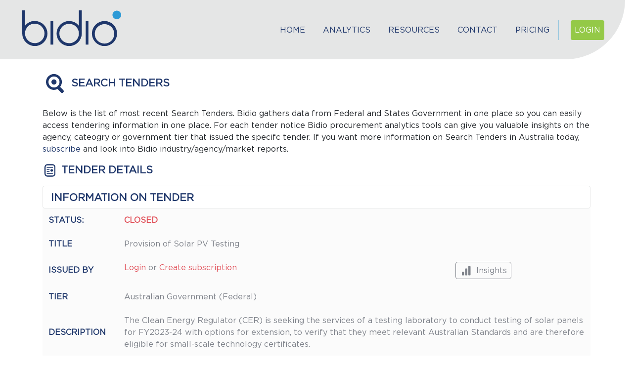

--- FILE ---
content_type: text/html; charset=UTF-8
request_url: https://bidio.ai/tenders/125104
body_size: 6528
content:

<!DOCTYPE html>
<html lang="en">
<head>
    <meta charset="utf-8">
    <meta name="viewport" content="width=device-width, initial-scale=1">

    <link rel="canonical" href="https://bidio.ai" />

    <!-- CSRF Token -->
    <meta name="csrf-token" content="EhmqpAB2XM6N3oixxW6yImilNCHTFmIic1TGkrfc">

    <!-- Scripts -->
    <script src="/js/app.js?id=a43fd1e1b862bf6e05ce4577b72791df" defer></script>

    <!-- <link rel="icon" type="image/png" sizes="32x32" href="https://bidio.ai/images/favicon.png"> -->
    <!-- <link rel="shortcut icon" href="asset('favicon.png')"> -->

    <!-- Fonts -->
    <link rel="dns-prefetch" href="//fonts.gstatic.com">
    <!-- <link href="https://fonts.googleapis.com/css?family=Nunito" rel="stylesheet" type="text/css"> -->
    <!-- Styles -->
    <link href="/css/app.css?id=f02d2dc16e7a50c20ebab8f4b7819392" rel="stylesheet" defer>
    <!-- <link href="https://bidio.ai/css/app.css" rel="stylesheet"> -->
    <!-- <link href="https://bidio.ai/css/custom.css" rel="stylesheet">  -->
    <!-- <link href="https://bidio.ai/css/bootstrap.css" rel="stylesheet"> -->
 
    <!-- chart js beta -->
    <!-- <script src="https://cdnjs.cloudflare.com/ajax/libs/Chart.js/3.0.0-alpha.2/chart.esm.js" integrity="sha512-vcnptV3qd3UUJ0laGIreU3BMkesqXYS56IPo7eeQ2ChcZ5qy2rUZFRO0DlssWfkpu2MWyKeDfgkRjCbRszToLQ==" crossorigin="anonymous"></script>
    <script src="https://cdnjs.cloudflare.com/ajax/libs/Chart.js/3.0.0-alpha.2/chart.js" integrity="sha512-g96D/2ouKV8eNRYI9RJ5k8AiULAvnm9vWkEqJPTPrDLduPyT2MLU2OjD+gvIhkT2b0QwabuNaUIZ5s0HPy3leg==" crossorigin="anonymous"></script>
    <script src="https://cdnjs.cloudflare.com/ajax/libs/Chart.js/3.0.0-alpha.2/chart.min.js" integrity="sha512-1crd9mp+UurEwsGEoQOemNumbRc2Ga+vMOj3eN5DjSe4NwjD05O2QfCR5eXQoHBQSLBIrwexE/7Sn5u7zH4cSA==" crossorigin="anonymous"></script>
     -->
    <title>     Search tenders: search open tenders and see the most recent invitation for tender from all australian governments.
</title>
    <meta name="description" content="    Search open tenders in all Australia, invitation for tender from your local government or in your industry category. Register to see also closed tenders and awarded contracts and access analytical insights on the different government agencies.
" vmid="description">
    <meta name="keywords" content="    open tenders, open tenders australia, invitation for tender, invitation for tender australia
">
    
    
        <script defer>
    (function(h,o,t,j,a,r){
        h.hj=h.hj||function(){(h.hj.q=h.hj.q||[]).push(arguments)};
        h._hjSettings={hjid:2523866,hjsv:6};
        a=o.getElementsByTagName('head')[0];
        r=o.createElement('script');r.async=1;
        r.src=t+h._hjSettings.hjid+j+h._hjSettings.hjsv;
        a.appendChild(r);
    })(window,document,'https://static.hotjar.com/c/hotjar-','.js?sv=');
    </script>
        <!-- Global site tag (gtag.js) - Google Analytics -->
        <script async src="https://www.googletagmanager.com/gtag/js?id=UA-178129365-1"></script>
        <script>
        window.dataLayer = window.dataLayer || [];
        function gtag(){dataLayer.push(arguments);}
        gtag('js', new Date());

        gtag('config', 'UA-178129365-1');
        </script>

        <!-- Facebook Pixel Code -->
        <script defer>
        !function(f,b,e,v,n,t,s)
        {if(f.fbq)return;n=f.fbq=function(){n.callMethod?
        n.callMethod.apply(n,arguments):n.queue.push(arguments)};
        if(!f._fbq)f._fbq=n;n.push=n;n.loaded=!0;n.version='2.0';
        n.queue=[];t=b.createElement(e);t.async=!0;
        t.src=v;s=b.getElementsByTagName(e)[0];
        s.parentNode.insertBefore(t,s)}(window,document,'script',
        'https://connect.facebook.net/en_US/fbevents.js');
        fbq('init', '148088187392817'); 
        fbq('track', 'PageView');
        </script>
        
        <!-- End Facebook Pixel Code -->
        <!-- Google Tag Manager -->
        <script defer>(function(w,d,s,l,i){w[l]=w[l]||[];w[l].push({'gtm.start':
            new Date().getTime(),event:'gtm.js'});var f=d.getElementsByTagName(s)[0],
            j=d.createElement(s),dl=l!='dataLayer'?'&l='+l:'';j.async=true;j.src=
            'https://www.googletagmanager.com/gtm.js?id='+i+dl;f.parentNode.insertBefore(j,f);
            })(window,document,'script','dataLayer','GTM-WG2T964');</script>
        <!-- End Google Tag Manager -->
        <meta name="facebook-domain-verification" content="341xrqfhk4p14qwc3rao5bo8wl9h5h" />
        
                <!-- google captcha -->
        <script defer src="https://www.google.com/recaptcha/api.js"></script>

        
</head> 

<body class="h-100">
        <!-- Google Tag Manager (noscript) -->
    <noscript><iframe src="https://www.googletagmanager.com/ns.html?id=GTM-WG2T964"
    height="0" width="0" style="display:none;visibility:hidden"></iframe></noscript>
    <!-- End Google Tag Manager (noscript) -->
    
    <div id=app class="h-100">
            
                <nav class="navbar navbar-expand-lg navbar-light w-100 main-navigation-custom pt-3">
        <a class="navbar-brand container w-25 ml-0" href="https://bidio.ai" >
            <svg-icon iconpath="bidio" variant="primary" class="img-fluid custom_main_logo"></svg-icon>
        </a>
        <button class="navbar-toggler mr-3" type="button" data-toggle="collapse" data-target="#navbarSupportedContent" aria-controls="navbarSupportedContent" aria-expanded="false" aria-label="Toggle navigation">
            <span class="navbar-toggler-icon"></span>
        </button>

        <div class="collapse navbar-collapse mt-2 mx-2 mr-lg-4" id="navbarSupportedContent">
            <!-- Right Side Of Navbar -->
                <!-- Top Bar if user not logged in -->
                <main-topbar dusk='maintopbar' user="0"></main-topbar>
        </div>
    </nav>

                
                   <div class="main-banner mr-md-3 mr-sm-0 mb-2">
    </div>
    <div class="container px-0">
        <tender-editor dusk="tendereditor" :i_actions="[&quot;&quot;]" :i_categories="[{&quot;id&quot;:11,&quot;category_name&quot;:&quot;Advertising, Graphic Design, Photographic and Art Services&quot;,&quot;site&quot;:null,&quot;created_at&quot;:&quot;2020-07-20T01:04:03.000000Z&quot;,&quot;updated_at&quot;:&quot;2023-07-19T14:06:36.000000Z&quot;,&quot;is_enabled&quot;:1,&quot;icon&quot;:&quot;{\&quot;icon_name\&quot;:\&quot;palette\&quot;,\&quot;icon_element\&quot;:\&quot;mdicon\&quot;}&quot;,&quot;favorited&quot;:false},{&quot;id&quot;:65,&quot;category_name&quot;:&quot;Aircraft &amp; Aviation Services&quot;,&quot;site&quot;:null,&quot;created_at&quot;:&quot;2020-07-23T04:56:09.000000Z&quot;,&quot;updated_at&quot;:&quot;2023-07-19T14:06:36.000000Z&quot;,&quot;is_enabled&quot;:1,&quot;icon&quot;:&quot;{\&quot;icon_name\&quot;:\&quot;airplane-takeoff\&quot;,\&quot;icon_element\&quot;:\&quot;mdicon\&quot;}&quot;,&quot;favorited&quot;:false},{&quot;id&quot;:72,&quot;category_name&quot;:&quot;Apparel, Luggage &amp; Personal Products&quot;,&quot;site&quot;:null,&quot;created_at&quot;:&quot;2020-10-29T01:57:54.000000Z&quot;,&quot;updated_at&quot;:&quot;2023-07-19T14:06:36.000000Z&quot;,&quot;is_enabled&quot;:1,&quot;icon&quot;:&quot;{\&quot;icon_name\&quot;:\&quot;bag-checked\&quot;,\&quot;icon_element\&quot;:\&quot;mdicon\&quot;}&quot;,&quot;favorited&quot;:false},{&quot;id&quot;:14,&quot;category_name&quot;:&quot;Architecture, Urban Design and Planning Services&quot;,&quot;site&quot;:null,&quot;created_at&quot;:&quot;2020-07-20T06:23:56.000000Z&quot;,&quot;updated_at&quot;:&quot;2023-07-19T14:06:36.000000Z&quot;,&quot;is_enabled&quot;:1,&quot;icon&quot;:&quot;{\&quot;icon_name\&quot;:\&quot;office-building-outline\&quot;,\&quot;icon_element\&quot;:\&quot;mdicon\&quot;}&quot;,&quot;favorited&quot;:false},{&quot;id&quot;:15,&quot;category_name&quot;:&quot;Audio, Visual, Photographic Equipment and Supplies&quot;,&quot;site&quot;:null,&quot;created_at&quot;:&quot;2020-07-20T06:24:11.000000Z&quot;,&quot;updated_at&quot;:&quot;2023-07-19T14:06:36.000000Z&quot;,&quot;is_enabled&quot;:1,&quot;icon&quot;:&quot;{\&quot;icon_name\&quot;:\&quot;camera\&quot;,\&quot;icon_element\&quot;:\&quot;mdicon\&quot;}&quot;,&quot;favorited&quot;:false},{&quot;id&quot;:18,&quot;category_name&quot;:&quot;Building Products and Materials&quot;,&quot;site&quot;:null,&quot;created_at&quot;:&quot;2020-07-20T06:24:58.000000Z&quot;,&quot;updated_at&quot;:&quot;2023-07-19T14:06:36.000000Z&quot;,&quot;is_enabled&quot;:1,&quot;icon&quot;:&quot;{\&quot;icon_name\&quot;:\&quot;office-building-cog-outline\&quot;,\&quot;icon_element\&quot;:\&quot;mdicon\&quot;}&quot;,&quot;favorited&quot;:false},{&quot;id&quot;:17,&quot;category_name&quot;:&quot;Building, Facility Constructions and Maintenance Services&quot;,&quot;site&quot;:null,&quot;created_at&quot;:&quot;2020-07-20T06:24:46.000000Z&quot;,&quot;updated_at&quot;:&quot;2023-07-19T14:06:36.000000Z&quot;,&quot;is_enabled&quot;:1,&quot;icon&quot;:&quot;{\&quot;icon_name\&quot;:\&quot;account-hard-hat\&quot;,\&quot;icon_element\&quot;:\&quot;mdicon\&quot;}&quot;,&quot;favorited&quot;:false},{&quot;id&quot;:20,&quot;category_name&quot;:&quot;Business Administration Services&quot;,&quot;site&quot;:null,&quot;created_at&quot;:&quot;2020-07-20T06:25:20.000000Z&quot;,&quot;updated_at&quot;:&quot;2023-07-19T14:06:36.000000Z&quot;,&quot;is_enabled&quot;:1,&quot;icon&quot;:&quot;{\&quot;icon_name\&quot;:\&quot;handshake-outline\&quot;,\&quot;icon_element\&quot;:\&quot;mdicon\&quot;}&quot;,&quot;favorited&quot;:false},{&quot;id&quot;:66,&quot;category_name&quot;:&quot;Chemical, Biochemical and Gas Materials&quot;,&quot;site&quot;:null,&quot;created_at&quot;:&quot;2020-07-26T10:22:43.000000Z&quot;,&quot;updated_at&quot;:&quot;2023-07-19T14:06:36.000000Z&quot;,&quot;is_enabled&quot;:1,&quot;icon&quot;:&quot;{\&quot;icon_name\&quot;:\&quot;chemical-weapon\&quot;,\&quot;icon_element\&quot;:\&quot;mdicon\&quot;}&quot;,&quot;favorited&quot;:false},{&quot;id&quot;:21,&quot;category_name&quot;:&quot;Civil Construction Services&quot;,&quot;site&quot;:null,&quot;created_at&quot;:&quot;2020-07-20T06:25:34.000000Z&quot;,&quot;updated_at&quot;:&quot;2023-07-19T14:06:36.000000Z&quot;,&quot;is_enabled&quot;:1,&quot;icon&quot;:&quot;{\&quot;icon_name\&quot;:\&quot;bridge\&quot;,\&quot;icon_element\&quot;:\&quot;mdicon\&quot;}&quot;,&quot;favorited&quot;:false},{&quot;id&quot;:2,&quot;category_name&quot;:&quot;Cleaning, Janitorial, Equipment and Supplies&quot;,&quot;site&quot;:null,&quot;created_at&quot;:&quot;2020-04-29T03:56:23.000000Z&quot;,&quot;updated_at&quot;:&quot;2023-07-19T14:06:36.000000Z&quot;,&quot;is_enabled&quot;:1,&quot;icon&quot;:&quot;{\&quot;icon_name\&quot;:\&quot;vacuum\&quot;,\&quot;icon_element\&quot;:\&quot;mdicon\&quot;}&quot;,&quot;favorited&quot;:false},{&quot;id&quot;:64,&quot;category_name&quot;:&quot;Commercial, Military, Private Vehicles &amp; Accessories&quot;,&quot;site&quot;:null,&quot;created_at&quot;:&quot;2020-07-23T04:55:50.000000Z&quot;,&quot;updated_at&quot;:&quot;2023-07-19T14:06:36.000000Z&quot;,&quot;is_enabled&quot;:1,&quot;icon&quot;:&quot;{\&quot;icon_name\&quot;:\&quot;car-estate\&quot;,\&quot;icon_element\&quot;:\&quot;mdicon\&quot;}&quot;,&quot;favorited&quot;:false},{&quot;id&quot;:1,&quot;category_name&quot;:&quot;Community and Social Services&quot;,&quot;site&quot;:null,&quot;created_at&quot;:&quot;2020-04-24T05:28:14.000000Z&quot;,&quot;updated_at&quot;:&quot;2023-07-19T14:06:36.000000Z&quot;,&quot;is_enabled&quot;:1,&quot;icon&quot;:&quot;{\&quot;icon_name\&quot;:\&quot;account-group\&quot;,\&quot;icon_element\&quot;:\&quot;mdicon\&quot;}&quot;,&quot;favorited&quot;:false},{&quot;id&quot;:8,&quot;category_name&quot;:&quot;Computer Services - Hardware&quot;,&quot;site&quot;:null,&quot;created_at&quot;:&quot;2020-07-20T00:29:21.000000Z&quot;,&quot;updated_at&quot;:&quot;2023-07-19T14:06:36.000000Z&quot;,&quot;is_enabled&quot;:1,&quot;icon&quot;:&quot;{\&quot;icon_name\&quot;:\&quot;laptop\&quot;,\&quot;icon_element\&quot;:\&quot;mdicon\&quot;}&quot;,&quot;favorited&quot;:false},{&quot;id&quot;:22,&quot;category_name&quot;:&quot;Defence, Law Enforcement Services and Equipment&quot;,&quot;site&quot;:null,&quot;created_at&quot;:&quot;2020-07-20T06:26:14.000000Z&quot;,&quot;updated_at&quot;:&quot;2023-07-19T14:06:36.000000Z&quot;,&quot;is_enabled&quot;:1,&quot;icon&quot;:&quot;{\&quot;icon_name\&quot;:\&quot;police-badge-outline\&quot;,\&quot;icon_element\&quot;:\&quot;mdicon\&quot;}&quot;,&quot;favorited&quot;:false},{&quot;id&quot;:23,&quot;category_name&quot;:&quot;Domestic and Consumer Electronic Products&quot;,&quot;site&quot;:null,&quot;created_at&quot;:&quot;2020-07-20T06:26:29.000000Z&quot;,&quot;updated_at&quot;:&quot;2023-07-19T14:06:36.000000Z&quot;,&quot;is_enabled&quot;:1,&quot;icon&quot;:&quot;{\&quot;icon_name\&quot;:\&quot;tablet-cellphone\&quot;,\&quot;icon_element\&quot;:\&quot;mdicon\&quot;}&quot;,&quot;favorited&quot;:false},{&quot;id&quot;:70,&quot;category_name&quot;:&quot;Drugs and Pharmaceutical Products&quot;,&quot;site&quot;:null,&quot;created_at&quot;:&quot;2020-10-23T00:08:18.000000Z&quot;,&quot;updated_at&quot;:&quot;2023-07-19T14:06:36.000000Z&quot;,&quot;is_enabled&quot;:1,&quot;icon&quot;:&quot;{\&quot;icon_name\&quot;:\&quot;pill\&quot;,\&quot;icon_element\&quot;:\&quot;mdicon\&quot;}&quot;,&quot;favorited&quot;:false},{&quot;id&quot;:24,&quot;category_name&quot;:&quot;Education and Training&quot;,&quot;site&quot;:null,&quot;created_at&quot;:&quot;2020-07-20T06:26:59.000000Z&quot;,&quot;updated_at&quot;:&quot;2023-07-19T14:06:36.000000Z&quot;,&quot;is_enabled&quot;:1,&quot;icon&quot;:&quot;{\&quot;icon_name\&quot;:\&quot;human-male-board\&quot;,\&quot;icon_element\&quot;:\&quot;mdicon\&quot;}&quot;,&quot;favorited&quot;:false},{&quot;id&quot;:25,&quot;category_name&quot;:&quot;Electrical Systems, Lightening, Equipment and Services&quot;,&quot;site&quot;:null,&quot;created_at&quot;:&quot;2020-07-20T06:27:18.000000Z&quot;,&quot;updated_at&quot;:&quot;2023-07-19T14:06:36.000000Z&quot;,&quot;is_enabled&quot;:1,&quot;icon&quot;:&quot;{\&quot;icon_name\&quot;:\&quot;home-lightning-bolt\&quot;,\&quot;icon_element\&quot;:\&quot;mdicon\&quot;}&quot;,&quot;favorited&quot;:false},{&quot;id&quot;:26,&quot;category_name&quot;:&quot;Electronic Components and Supplies&quot;,&quot;site&quot;:null,&quot;created_at&quot;:&quot;2020-07-20T06:27:56.000000Z&quot;,&quot;updated_at&quot;:&quot;2023-07-19T14:06:36.000000Z&quot;,&quot;is_enabled&quot;:1,&quot;icon&quot;:&quot;{\&quot;icon_name\&quot;:\&quot;chip\&quot;,\&quot;icon_element\&quot;:\&quot;mdicon\&quot;}&quot;,&quot;favorited&quot;:false},{&quot;id&quot;:27,&quot;category_name&quot;:&quot;Engineering, Research and Technical Based Services&quot;,&quot;site&quot;:null,&quot;created_at&quot;:&quot;2020-07-20T06:28:12.000000Z&quot;,&quot;updated_at&quot;:&quot;2023-07-19T14:06:36.000000Z&quot;,&quot;is_enabled&quot;:1,&quot;icon&quot;:&quot;{\&quot;icon_name\&quot;:\&quot;atom-variant\&quot;,\&quot;icon_element\&quot;:\&quot;mdicon\&quot;}&quot;,&quot;favorited&quot;:false},{&quot;id&quot;:28,&quot;category_name&quot;:&quot;Environmental and Heritage Services&quot;,&quot;site&quot;:null,&quot;created_at&quot;:&quot;2020-07-20T06:28:26.000000Z&quot;,&quot;updated_at&quot;:&quot;2023-07-19T14:06:36.000000Z&quot;,&quot;is_enabled&quot;:1,&quot;icon&quot;:&quot;{\&quot;icon_name\&quot;:\&quot;nature-people\&quot;,\&quot;icon_element\&quot;:\&quot;mdicon\&quot;}&quot;,&quot;favorited&quot;:false},{&quot;id&quot;:59,&quot;category_name&quot;:&quot;Farming, Animal Services and Equipment&quot;,&quot;site&quot;:null,&quot;created_at&quot;:&quot;2020-07-21T01:47:05.000000Z&quot;,&quot;updated_at&quot;:&quot;2023-07-19T14:06:36.000000Z&quot;,&quot;is_enabled&quot;:1,&quot;icon&quot;:&quot;{\&quot;icon_name\&quot;:\&quot;tractor\&quot;,\&quot;icon_element\&quot;:\&quot;mdicon\&quot;}&quot;,&quot;favorited&quot;:false},{&quot;id&quot;:29,&quot;category_name&quot;:&quot;Financial and Insurance Services&quot;,&quot;site&quot;:null,&quot;created_at&quot;:&quot;2020-07-20T06:28:53.000000Z&quot;,&quot;updated_at&quot;:&quot;2023-07-19T14:06:36.000000Z&quot;,&quot;is_enabled&quot;:1,&quot;icon&quot;:&quot;{\&quot;icon_name\&quot;:\&quot;briefcase-account\&quot;,\&quot;icon_element\&quot;:\&quot;mdicon\&quot;}&quot;,&quot;favorited&quot;:false},{&quot;id&quot;:30,&quot;category_name&quot;:&quot;Fire and Safety&quot;,&quot;site&quot;:null,&quot;created_at&quot;:&quot;2020-07-20T06:29:05.000000Z&quot;,&quot;updated_at&quot;:&quot;2023-07-19T14:06:36.000000Z&quot;,&quot;is_enabled&quot;:1,&quot;icon&quot;:&quot;{\&quot;icon_name\&quot;:\&quot;fire-truck\&quot;,\&quot;icon_element\&quot;:\&quot;mdicon\&quot;}&quot;,&quot;favorited&quot;:false},{&quot;id&quot;:31,&quot;category_name&quot;:&quot;Fishing and Aquaculture&quot;,&quot;site&quot;:null,&quot;created_at&quot;:&quot;2020-07-20T06:29:21.000000Z&quot;,&quot;updated_at&quot;:&quot;2023-07-19T14:06:36.000000Z&quot;,&quot;is_enabled&quot;:1,&quot;icon&quot;:&quot;{\&quot;icon_name\&quot;:\&quot;fish\&quot;,\&quot;icon_element\&quot;:\&quot;mdicon\&quot;}&quot;,&quot;favorited&quot;:false},{&quot;id&quot;:32,&quot;category_name&quot;:&quot;Food &amp; Beverage Products&quot;,&quot;site&quot;:null,&quot;created_at&quot;:&quot;2020-07-20T06:29:35.000000Z&quot;,&quot;updated_at&quot;:&quot;2023-07-19T14:06:36.000000Z&quot;,&quot;is_enabled&quot;:1,&quot;icon&quot;:&quot;{\&quot;icon_name\&quot;:\&quot;food\&quot;,\&quot;icon_element\&quot;:\&quot;mdicon\&quot;}&quot;,&quot;favorited&quot;:false},{&quot;id&quot;:33,&quot;category_name&quot;:&quot;Forestry&quot;,&quot;site&quot;:null,&quot;created_at&quot;:&quot;2020-07-20T06:29:47.000000Z&quot;,&quot;updated_at&quot;:&quot;2023-07-19T14:06:36.000000Z&quot;,&quot;is_enabled&quot;:1,&quot;icon&quot;:&quot;{\&quot;icon_name\&quot;:\&quot;forest\&quot;,\&quot;icon_element\&quot;:\&quot;mdicon\&quot;}&quot;,&quot;favorited&quot;:false},{&quot;id&quot;:74,&quot;category_name&quot;:&quot;Fuel, Fuel Additives &amp; Lubricants&quot;,&quot;site&quot;:null,&quot;created_at&quot;:&quot;2020-11-02T11:42:08.000000Z&quot;,&quot;updated_at&quot;:&quot;2023-07-19T14:06:37.000000Z&quot;,&quot;is_enabled&quot;:1,&quot;icon&quot;:&quot;{\&quot;icon_name\&quot;:\&quot;fuel\&quot;,\&quot;icon_element\&quot;:\&quot;mdicon\&quot;}&quot;,&quot;favorited&quot;:false},{&quot;id&quot;:34,&quot;category_name&quot;:&quot;Furniture and Furnishings&quot;,&quot;site&quot;:null,&quot;created_at&quot;:&quot;2020-07-20T06:29:59.000000Z&quot;,&quot;updated_at&quot;:&quot;2023-07-19T14:06:37.000000Z&quot;,&quot;is_enabled&quot;:1,&quot;icon&quot;:&quot;{\&quot;icon_name\&quot;:\&quot;table-furniture\&quot;,\&quot;icon_element\&quot;:\&quot;mdicon\&quot;}&quot;,&quot;favorited&quot;:false},{&quot;id&quot;:35,&quot;category_name&quot;:&quot;Healthcare Services&quot;,&quot;site&quot;:null,&quot;created_at&quot;:&quot;2020-07-20T06:30:10.000000Z&quot;,&quot;updated_at&quot;:&quot;2023-07-19T14:06:37.000000Z&quot;,&quot;is_enabled&quot;:1,&quot;icon&quot;:&quot;{\&quot;icon_name\&quot;:\&quot;doctor\&quot;,\&quot;icon_element\&quot;:\&quot;mdicon\&quot;}&quot;,&quot;favorited&quot;:false},{&quot;id&quot;:36,&quot;category_name&quot;:&quot;Horticulture and Arboriculture&quot;,&quot;site&quot;:null,&quot;created_at&quot;:&quot;2020-07-20T06:30:25.000000Z&quot;,&quot;updated_at&quot;:&quot;2023-07-19T14:06:37.000000Z&quot;,&quot;is_enabled&quot;:1,&quot;icon&quot;:&quot;{\&quot;icon_name\&quot;:\&quot;leaf\&quot;,\&quot;icon_element\&quot;:\&quot;mdicon\&quot;}&quot;,&quot;favorited&quot;:false},{&quot;id&quot;:37,&quot;category_name&quot;:&quot;Hospitality, Travel and Tourism&quot;,&quot;site&quot;:null,&quot;created_at&quot;:&quot;2020-07-20T06:30:40.000000Z&quot;,&quot;updated_at&quot;:&quot;2023-07-19T14:06:37.000000Z&quot;,&quot;is_enabled&quot;:1,&quot;icon&quot;:&quot;{\&quot;icon_name\&quot;:\&quot;silverware\&quot;,\&quot;icon_element\&quot;:\&quot;mdicon\&quot;}&quot;,&quot;favorited&quot;:false},{&quot;id&quot;:38,&quot;category_name&quot;:&quot;Human Resource Services &amp; Recruitment&quot;,&quot;site&quot;:null,&quot;created_at&quot;:&quot;2020-07-20T06:30:58.000000Z&quot;,&quot;updated_at&quot;:&quot;2023-07-19T14:06:37.000000Z&quot;,&quot;is_enabled&quot;:1,&quot;icon&quot;:&quot;{\&quot;icon_name\&quot;:\&quot;human-capacity-increase\&quot;,\&quot;icon_element\&quot;:\&quot;mdicon\&quot;}&quot;,&quot;favorited&quot;:false},{&quot;id&quot;:68,&quot;category_name&quot;:&quot;Industrial Automation and Process Control&quot;,&quot;site&quot;:null,&quot;created_at&quot;:&quot;2020-10-23T00:07:48.000000Z&quot;,&quot;updated_at&quot;:&quot;2023-07-19T14:06:37.000000Z&quot;,&quot;is_enabled&quot;:1,&quot;icon&quot;:&quot;{\&quot;icon_name\&quot;:\&quot;robot-industrial\&quot;,\&quot;icon_element\&quot;:\&quot;mdicon\&quot;}&quot;,&quot;favorited&quot;:false},{&quot;id&quot;:69,&quot;category_name&quot;:&quot;Industrial Production and Manufacturing Services&quot;,&quot;site&quot;:null,&quot;created_at&quot;:&quot;2020-10-23T00:08:04.000000Z&quot;,&quot;updated_at&quot;:&quot;2023-07-19T14:06:37.000000Z&quot;,&quot;is_enabled&quot;:1,&quot;icon&quot;:&quot;{\&quot;icon_name\&quot;:\&quot;factory\&quot;,\&quot;icon_element\&quot;:\&quot;mdicon\&quot;}&quot;,&quot;favorited&quot;:false},{&quot;id&quot;:39,&quot;category_name&quot;:&quot;Information &amp; Communication Technology&quot;,&quot;site&quot;:null,&quot;created_at&quot;:&quot;2020-07-20T06:31:10.000000Z&quot;,&quot;updated_at&quot;:&quot;2023-07-19T14:06:37.000000Z&quot;,&quot;is_enabled&quot;:1,&quot;icon&quot;:&quot;{\&quot;icon_name\&quot;:\&quot;cellphone-message\&quot;,\&quot;icon_element\&quot;:\&quot;mdicon\&quot;}&quot;,&quot;favorited&quot;:false},{&quot;id&quot;:71,&quot;category_name&quot;:&quot;Laboratory, Measuring, Observing &amp; Testing Equipment&quot;,&quot;site&quot;:null,&quot;created_at&quot;:&quot;2020-10-29T01:56:53.000000Z&quot;,&quot;updated_at&quot;:&quot;2023-07-19T14:06:37.000000Z&quot;,&quot;is_enabled&quot;:1,&quot;icon&quot;:&quot;{\&quot;icon_name\&quot;:\&quot;beaker\&quot;,\&quot;icon_element\&quot;:\&quot;mdicon\&quot;}&quot;,&quot;favorited&quot;:false},{&quot;id&quot;:40,&quot;category_name&quot;:&quot;Legal Services&quot;,&quot;site&quot;:null,&quot;created_at&quot;:&quot;2020-07-20T06:31:23.000000Z&quot;,&quot;updated_at&quot;:&quot;2023-07-19T14:06:37.000000Z&quot;,&quot;is_enabled&quot;:1,&quot;icon&quot;:&quot;{\&quot;icon_name\&quot;:\&quot;scale-balance\&quot;,\&quot;icon_element\&quot;:\&quot;mdicon\&quot;}&quot;,&quot;favorited&quot;:false},{&quot;id&quot;:41,&quot;category_name&quot;:&quot;Management Advisory Services&quot;,&quot;site&quot;:null,&quot;created_at&quot;:&quot;2020-07-20T06:31:48.000000Z&quot;,&quot;updated_at&quot;:&quot;2023-07-19T14:06:37.000000Z&quot;,&quot;is_enabled&quot;:1,&quot;icon&quot;:&quot;{\&quot;icon_name\&quot;:\&quot;account-cash\&quot;,\&quot;icon_element\&quot;:\&quot;mdicon\&quot;}&quot;,&quot;favorited&quot;:false},{&quot;id&quot;:63,&quot;category_name&quot;:&quot;Marine Transport, Products &amp; Services&quot;,&quot;site&quot;:null,&quot;created_at&quot;:&quot;2020-07-23T04:55:12.000000Z&quot;,&quot;updated_at&quot;:&quot;2023-07-19T14:06:37.000000Z&quot;,&quot;is_enabled&quot;:1,&quot;icon&quot;:&quot;{\&quot;icon_name\&quot;:\&quot;ferry\&quot;,\&quot;icon_element\&quot;:\&quot;mdicon\&quot;}&quot;,&quot;favorited&quot;:false},{&quot;id&quot;:42,&quot;category_name&quot;:&quot;Marketing and Communication&quot;,&quot;site&quot;:null,&quot;created_at&quot;:&quot;2020-07-20T06:32:09.000000Z&quot;,&quot;updated_at&quot;:&quot;2023-07-19T14:06:37.000000Z&quot;,&quot;is_enabled&quot;:1,&quot;icon&quot;:&quot;{\&quot;icon_name\&quot;:\&quot;facebook-messenger\&quot;,\&quot;icon_element\&quot;:\&quot;mdicon\&quot;}&quot;,&quot;favorited&quot;:false},{&quot;id&quot;:67,&quot;category_name&quot;:&quot;Material Handling and Lifting Equipment&quot;,&quot;site&quot;:null,&quot;created_at&quot;:&quot;2020-10-23T00:07:20.000000Z&quot;,&quot;updated_at&quot;:&quot;2023-07-19T14:06:37.000000Z&quot;,&quot;is_enabled&quot;:1,&quot;icon&quot;:&quot;{\&quot;icon_name\&quot;:\&quot;forklift\&quot;,\&quot;icon_element\&quot;:\&quot;mdicon\&quot;}&quot;,&quot;favorited&quot;:false},{&quot;id&quot;:62,&quot;category_name&quot;:&quot;Mechanical Plant, Equipment and Services&quot;,&quot;site&quot;:null,&quot;created_at&quot;:&quot;2020-07-23T04:51:25.000000Z&quot;,&quot;updated_at&quot;:&quot;2023-07-19T14:06:37.000000Z&quot;,&quot;is_enabled&quot;:1,&quot;icon&quot;:&quot;{\&quot;icon_name\&quot;:\&quot;silo\&quot;,\&quot;icon_element\&quot;:\&quot;mdicon\&quot;}&quot;,&quot;favorited&quot;:false},{&quot;id&quot;:43,&quot;category_name&quot;:&quot;Medical Equipment, Accessories and Supplies&quot;,&quot;site&quot;:null,&quot;created_at&quot;:&quot;2020-07-20T06:33:39.000000Z&quot;,&quot;updated_at&quot;:&quot;2023-07-19T14:06:37.000000Z&quot;,&quot;is_enabled&quot;:1,&quot;icon&quot;:&quot;{\&quot;icon_name\&quot;:\&quot;medication\&quot;,\&quot;icon_element\&quot;:\&quot;mdicon\&quot;}&quot;,&quot;favorited&quot;:false},{&quot;id&quot;:61,&quot;category_name&quot;:&quot;Mining, Quarry, Oil and Gases&quot;,&quot;site&quot;:null,&quot;created_at&quot;:&quot;2020-07-23T04:33:39.000000Z&quot;,&quot;updated_at&quot;:&quot;2023-07-19T14:06:37.000000Z&quot;,&quot;is_enabled&quot;:1,&quot;icon&quot;:&quot;{\&quot;icon_name\&quot;:\&quot;barrel\&quot;,\&quot;icon_element\&quot;:\&quot;mdicon\&quot;}&quot;,&quot;favorited&quot;:false},{&quot;id&quot;:44,&quot;category_name&quot;:&quot;Music Games, Toys, Arts and Crafts&quot;,&quot;site&quot;:null,&quot;created_at&quot;:&quot;2020-07-20T06:34:53.000000Z&quot;,&quot;updated_at&quot;:&quot;2023-07-19T14:06:37.000000Z&quot;,&quot;is_enabled&quot;:1,&quot;icon&quot;:&quot;{\&quot;icon_name\&quot;:\&quot;multimedia\&quot;,\&quot;icon_element\&quot;:\&quot;mdicon\&quot;}&quot;,&quot;favorited&quot;:false},{&quot;id&quot;:45,&quot;category_name&quot;:&quot;Office Equipment and Supplies&quot;,&quot;site&quot;:null,&quot;created_at&quot;:&quot;2020-07-20T06:35:11.000000Z&quot;,&quot;updated_at&quot;:&quot;2023-07-19T14:06:37.000000Z&quot;,&quot;is_enabled&quot;:1,&quot;icon&quot;:&quot;{\&quot;icon_name\&quot;:\&quot;pencil-ruler\&quot;,\&quot;icon_element\&quot;:\&quot;mdicon\&quot;}&quot;,&quot;favorited&quot;:false},{&quot;id&quot;:46,&quot;category_name&quot;:&quot;Paper Materials and Products&quot;,&quot;site&quot;:null,&quot;created_at&quot;:&quot;2020-07-20T06:35:24.000000Z&quot;,&quot;updated_at&quot;:&quot;2023-07-19T14:06:37.000000Z&quot;,&quot;is_enabled&quot;:1,&quot;icon&quot;:&quot;{\&quot;icon_name\&quot;:\&quot;note-multiple-outline\&quot;,\&quot;icon_element\&quot;:\&quot;mdicon\&quot;}&quot;,&quot;favorited&quot;:false},{&quot;id&quot;:47,&quot;category_name&quot;:&quot;Personal and Domestic Services&quot;,&quot;site&quot;:null,&quot;created_at&quot;:&quot;2020-07-20T06:35:59.000000Z&quot;,&quot;updated_at&quot;:&quot;2023-07-19T14:06:37.000000Z&quot;,&quot;is_enabled&quot;:1,&quot;icon&quot;:&quot;{\&quot;icon_name\&quot;:\&quot;home-circle\&quot;,\&quot;icon_element\&quot;:\&quot;mdicon\&quot;}&quot;,&quot;favorited&quot;:false},{&quot;id&quot;:76,&quot;category_name&quot;:&quot;Plant &amp; Equipment&quot;,&quot;site&quot;:null,&quot;created_at&quot;:&quot;2021-03-30T03:12:43.000000Z&quot;,&quot;updated_at&quot;:&quot;2023-07-19T14:06:37.000000Z&quot;,&quot;is_enabled&quot;:1,&quot;icon&quot;:&quot;{\&quot;icon_name\&quot;:\&quot;sprout\&quot;,\&quot;icon_element\&quot;:\&quot;mdicon\&quot;}&quot;,&quot;favorited&quot;:false},{&quot;id&quot;:48,&quot;category_name&quot;:&quot;Politics &amp; Civic Affairs Services&quot;,&quot;site&quot;:null,&quot;created_at&quot;:&quot;2020-07-20T06:36:15.000000Z&quot;,&quot;updated_at&quot;:&quot;2023-07-19T14:06:37.000000Z&quot;,&quot;is_enabled&quot;:1,&quot;icon&quot;:&quot;{\&quot;icon_name\&quot;:\&quot;account-supervisor-circle\&quot;,\&quot;icon_element\&quot;:\&quot;mdicon\&quot;}&quot;,&quot;favorited&quot;:false},{&quot;id&quot;:6,&quot;category_name&quot;:&quot;Power Generation &amp; Transmission &amp; Distribution&quot;,&quot;site&quot;:null,&quot;created_at&quot;:&quot;2020-06-04T23:56:29.000000Z&quot;,&quot;updated_at&quot;:&quot;2023-07-19T14:06:37.000000Z&quot;,&quot;is_enabled&quot;:1,&quot;icon&quot;:&quot;{\&quot;icon_name\&quot;:\&quot;transmission-tower-export\&quot;,\&quot;icon_element\&quot;:\&quot;mdicon\&quot;}&quot;,&quot;favorited&quot;:false},{&quot;id&quot;:49,&quot;category_name&quot;:&quot;Printing &amp; Distribution Services&quot;,&quot;site&quot;:null,&quot;created_at&quot;:&quot;2020-07-20T06:36:27.000000Z&quot;,&quot;updated_at&quot;:&quot;2023-07-19T14:06:37.000000Z&quot;,&quot;is_enabled&quot;:1,&quot;icon&quot;:&quot;{\&quot;icon_name\&quot;:\&quot;printer-wireless\&quot;,\&quot;icon_element\&quot;:\&quot;mdicon\&quot;}&quot;,&quot;favorited&quot;:false},{&quot;id&quot;:75,&quot;category_name&quot;:&quot;Published Products&quot;,&quot;site&quot;:null,&quot;created_at&quot;:&quot;2020-11-12T02:31:21.000000Z&quot;,&quot;updated_at&quot;:&quot;2023-07-19T14:06:37.000000Z&quot;,&quot;is_enabled&quot;:1,&quot;icon&quot;:&quot;{\&quot;icon_name\&quot;:\&quot;publish\&quot;,\&quot;icon_element\&quot;:\&quot;mdicon\&quot;}&quot;,&quot;favorited&quot;:false},{&quot;id&quot;:50,&quot;category_name&quot;:&quot;Real Estate and Property Services&quot;,&quot;site&quot;:null,&quot;created_at&quot;:&quot;2020-07-20T06:36:40.000000Z&quot;,&quot;updated_at&quot;:&quot;2023-07-19T14:06:37.000000Z&quot;,&quot;is_enabled&quot;:1,&quot;icon&quot;:&quot;{\&quot;icon_name\&quot;:\&quot;home-account\&quot;,\&quot;icon_element\&quot;:\&quot;mdicon\&quot;}&quot;,&quot;favorited&quot;:false},{&quot;id&quot;:77,&quot;category_name&quot;:&quot;Sale, Disposal of Goods &amp; Equipment&quot;,&quot;site&quot;:null,&quot;created_at&quot;:&quot;2021-07-05T09:45:02.000000Z&quot;,&quot;updated_at&quot;:&quot;2023-07-19T14:06:37.000000Z&quot;,&quot;is_enabled&quot;:1,&quot;icon&quot;:&quot;{\&quot;icon_name\&quot;:\&quot;delete-circle-outline\&quot;,\&quot;icon_element\&quot;:\&quot;mdicon\&quot;}&quot;,&quot;favorited&quot;:false},{&quot;id&quot;:51,&quot;category_name&quot;:&quot;Security, Parking, Traffic Services and Equipment&quot;,&quot;site&quot;:null,&quot;created_at&quot;:&quot;2020-07-20T06:36:53.000000Z&quot;,&quot;updated_at&quot;:&quot;2023-07-19T14:06:37.000000Z&quot;,&quot;is_enabled&quot;:1,&quot;icon&quot;:&quot;{\&quot;icon_name\&quot;:\&quot;cctv\&quot;,\&quot;icon_element\&quot;:\&quot;mdicon\&quot;}&quot;,&quot;favorited&quot;:false},{&quot;id&quot;:73,&quot;category_name&quot;:&quot;Service Industry, Machinery &amp; Equipment&quot;,&quot;site&quot;:null,&quot;created_at&quot;:&quot;2020-10-29T01:58:54.000000Z&quot;,&quot;updated_at&quot;:&quot;2023-07-19T14:06:37.000000Z&quot;,&quot;is_enabled&quot;:1,&quot;icon&quot;:&quot;{\&quot;icon_name\&quot;:\&quot;bulldozer\&quot;,\&quot;icon_element\&quot;:\&quot;mdicon\&quot;}&quot;,&quot;favorited&quot;:false},{&quot;id&quot;:52,&quot;category_name&quot;:&quot;Signage&quot;,&quot;site&quot;:null,&quot;created_at&quot;:&quot;2020-07-20T06:37:07.000000Z&quot;,&quot;updated_at&quot;:&quot;2023-07-19T14:06:37.000000Z&quot;,&quot;is_enabled&quot;:1,&quot;icon&quot;:&quot;{\&quot;icon_name\&quot;:\&quot;sign-real-estate\&quot;,\&quot;icon_element\&quot;:\&quot;mdicon\&quot;}&quot;,&quot;favorited&quot;:false},{&quot;id&quot;:53,&quot;category_name&quot;:&quot;Sport and Recreation Equipment Services&quot;,&quot;site&quot;:null,&quot;created_at&quot;:&quot;2020-07-20T06:39:07.000000Z&quot;,&quot;updated_at&quot;:&quot;2023-07-19T14:06:37.000000Z&quot;,&quot;is_enabled&quot;:1,&quot;icon&quot;:&quot;{\&quot;icon_name\&quot;:\&quot;run\&quot;,\&quot;icon_element\&quot;:\&quot;mdicon\&quot;}&quot;,&quot;favorited&quot;:false},{&quot;id&quot;:54,&quot;category_name&quot;:&quot;Tools and General Machinery&quot;,&quot;site&quot;:null,&quot;created_at&quot;:&quot;2020-07-20T06:39:20.000000Z&quot;,&quot;updated_at&quot;:&quot;2023-07-19T14:06:37.000000Z&quot;,&quot;is_enabled&quot;:1,&quot;icon&quot;:&quot;{\&quot;icon_name\&quot;:\&quot;hammer-wrench\&quot;,\&quot;icon_element\&quot;:\&quot;mdicon\&quot;}&quot;,&quot;favorited&quot;:false},{&quot;id&quot;:19,&quot;category_name&quot;:&quot;Trade Services&quot;,&quot;site&quot;:null,&quot;created_at&quot;:&quot;2020-07-20T06:25:09.000000Z&quot;,&quot;updated_at&quot;:&quot;2023-07-19T14:06:37.000000Z&quot;,&quot;is_enabled&quot;:1,&quot;icon&quot;:&quot;{\&quot;icon_name\&quot;:\&quot;hand-coin\&quot;,\&quot;icon_element\&quot;:\&quot;mdicon\&quot;}&quot;,&quot;favorited&quot;:false},{&quot;id&quot;:55,&quot;category_name&quot;:&quot;Transportation &amp; Logistics&quot;,&quot;site&quot;:null,&quot;created_at&quot;:&quot;2020-07-20T06:39:40.000000Z&quot;,&quot;updated_at&quot;:&quot;2023-07-19T14:06:37.000000Z&quot;,&quot;is_enabled&quot;:1,&quot;icon&quot;:&quot;{\&quot;icon_name\&quot;:\&quot;transit-detour\&quot;,\&quot;icon_element\&quot;:\&quot;mdicon\&quot;}&quot;,&quot;favorited&quot;:false},{&quot;id&quot;:58,&quot;category_name&quot;:&quot;Utilities&quot;,&quot;site&quot;:null,&quot;created_at&quot;:&quot;2020-07-20T06:40:21.000000Z&quot;,&quot;updated_at&quot;:&quot;2023-07-19T14:06:37.000000Z&quot;,&quot;is_enabled&quot;:1,&quot;icon&quot;:&quot;{\&quot;icon_name\&quot;:\&quot;lightning-bolt\&quot;,\&quot;icon_element\&quot;:\&quot;mdicon\&quot;}&quot;,&quot;favorited&quot;:false},{&quot;id&quot;:56,&quot;category_name&quot;:&quot;Waste Management&quot;,&quot;site&quot;:null,&quot;created_at&quot;:&quot;2020-07-20T06:39:53.000000Z&quot;,&quot;updated_at&quot;:&quot;2023-07-19T14:06:37.000000Z&quot;,&quot;is_enabled&quot;:1,&quot;icon&quot;:&quot;{\&quot;icon_name\&quot;:\&quot;delete-variant\&quot;,\&quot;icon_element\&quot;:\&quot;mdicon\&quot;}&quot;,&quot;favorited&quot;:false},{&quot;id&quot;:57,&quot;category_name&quot;:&quot;Water &amp; Sewage&quot;,&quot;site&quot;:null,&quot;created_at&quot;:&quot;2020-07-20T06:40:05.000000Z&quot;,&quot;updated_at&quot;:&quot;2023-07-19T14:06:37.000000Z&quot;,&quot;is_enabled&quot;:1,&quot;icon&quot;:&quot;{\&quot;icon_name\&quot;:\&quot;water-pump\&quot;,\&quot;icon_element\&quot;:\&quot;mdicon\&quot;}&quot;,&quot;favorited&quot;:false}]" :user="[]" :i_plans="[{&quot;id&quot;:6,&quot;created_at&quot;:&quot;2023-02-16 11:46:37&quot;,&quot;updated_at&quot;:&quot;2023-02-16 12:33:58&quot;,&quot;title&quot;:&quot;Lite&quot;,&quot;price&quot;:5,&quot;max_users&quot;:0,&quot;stripe_price&quot;:&quot;price_1Mc5txEf1w1Si8m4rZfOBu6p&quot;,&quot;is_active&quot;:1,&quot;level&quot;:0.5},{&quot;id&quot;:2,&quot;created_at&quot;:&quot;2021-03-31 05:48:12&quot;,&quot;updated_at&quot;:&quot;2023-02-16 23:01:42&quot;,&quot;title&quot;:&quot;Basic&quot;,&quot;price&quot;:49,&quot;max_users&quot;:0,&quot;stripe_price&quot;:&quot;price_1Iwz8nEf1w1Si8m4433TdxID&quot;,&quot;is_active&quot;:1,&quot;level&quot;:1},{&quot;id&quot;:4,&quot;created_at&quot;:&quot;2021-03-31 05:48:52&quot;,&quot;updated_at&quot;:&quot;2021-05-31 00:45:16&quot;,&quot;title&quot;:&quot;Premium&quot;,&quot;price&quot;:99,&quot;max_users&quot;:0,&quot;stripe_price&quot;:&quot;price_1Iwz8nEf1w1Si8m4fX91UoWC&quot;,&quot;is_active&quot;:1,&quot;level&quot;:3},{&quot;id&quot;:7,&quot;created_at&quot;:&quot;2023-02-16 23:02:18&quot;,&quot;updated_at&quot;:&quot;2025-09-30 06:13:07&quot;,&quot;title&quot;:&quot;Enterprise&quot;,&quot;price&quot;:200,&quot;max_users&quot;:0,&quot;stripe_price&quot;:&quot;place_holder&quot;,&quot;is_active&quot;:0,&quot;level&quot;:4}]" ></tender-editor>
    </div>
        <div class="main-footer bg-primary position-relative container-fluid">
      <div class="row footer-logo">
        <div class="col-4 col-sm-3 col-md-2 pl-sm-5 py-3">
            <svg-icon iconpath="bidio" variant="white"></svg-icon>
        </div>
        <div class="footer-contact-us bg-white col-12 col-md-12 col-lg-4">
          <h2 class="font-weight-bold  text-primary mb-4 position-relative">contact us</h2>
          <div class="row">
            <div class="col-3 text-primary">
              <h4 class="font-weight-bold">email:</h4>
            </div>
            <div class="col-9 text-primary">
              <h4 class="mb-4 font-weight-light" ><a href="mailto:support@bidio.ai">support@bidio.ai</a></h4>
              <div class="row">
                <div class="col-6">
                  <p class="font-weight-light mb-1">Melbourne</p>
                  <p class="font-weight-light mb-1">Sydney</p>
                  <p class="font-weight-light mb-1">Brisbane</p>
                </div>
                <div class="col-3">
                  <p class="font-weight-light mb-1">VIC</p>
                  <p class="font-weight-light mb-1">NSW</p>
                  <p class="font-weight-light mb-1">QLD</p>
                </div>
                <div class="col-3">
                  <p class="font-weight-light mb-1">3000</p>
                  <p class="font-weight-light mb-1">2000</p>
                  <p class="font-weight-light mb-1">4000</p>
                </div>
              </div>
            </div>
          </div>
          <button class="btn btn-outline-green rounded-lg text-uppercase mt-4">
            <a class="font-weight-bolder text-green" href="/contactus"> Contact</a>
          </button>
        </div>
      </div>
      <hr class="bg-white d-none d-lg-block"/>
      <div class="d-none  d-lg-block">
        <div class="d-flex justify-content-between text-uppercase align-items-center footer-nav text-color py-4">
            <a href="/" class="text-white">Home</a>
            <!-- <a href="#" class="text-white">About</a> -->
            <!-- <a href="#" class="text-white">Product</a> -->
            <a href="/contactus" class="text-white">Contact</a>
            <a href="/pricing" class="text-white">Pricing</a>
            <!-- <a href="/privacy" class="text-white">Privacy</a> -->
            <a href="/termsandconditions" class="text-white">TERMS AND CONDITIONS</a>
            <span>
              <a href="https://www.facebook.com/bidio.ai.tender.insights" title="follow us on facebook"><b-icon class="mx-1" icon='facebook' variant="white" font-scale="1"> </b-icon></a>
              <a href="https://www.linkedin.com/company/bidio/" title="follow us on linkedin"><b-icon class="mx-1" icon='linkedin' variant="white" font-scale="1"> </b-icon></a>
              <a href="https://www.instagram.com/bidio.ai/" title="follow us on instagram"><b-icon class="mx-1" icon='instagram' variant="white" font-scale="1"> </b-icon></a>
            </span>
        </div>
      </div>
  </div>
    
    </div>

</body>

<footer>

<script>
  var email = '';
  var auth = [];
</script>
<!-- active campaign -->
<script type="text/javascript">
    (function(e,t,o,n,p,r,i){e.visitorGlobalObjectAlias=n;e[e.visitorGlobalObjectAlias]=e[e.visitorGlobalObjectAlias]||function(){(e[e.visitorGlobalObjectAlias].q=e[e.visitorGlobalObjectAlias].q||[]).push(arguments)};e[e.visitorGlobalObjectAlias].l=(new Date).getTime();r=t.createElement("script");r.src=o;r.async=true;i=t.getElementsByTagName("script")[0];i.parentNode.insertBefore(r,i)})(window,document,"https://diffuser-cdn.app-us1.com/diffuser/diffuser.js","vgo");
    vgo('setAccount', '1001295208');
    vgo('setTrackByDefault', true);

    vgo('process');
</script>
<script type="text/javascript"> _linkedin_partner_id = "3329428"; window._linkedin_data_partner_ids = window._linkedin_data_partner_ids || []; window._linkedin_data_partner_ids.push(_linkedin_partner_id); </script><script type="text/javascript"> (function(l) { if (!l){window.lintrk = function(a,b){window.lintrk.q.push([a,b])}; window.lintrk.q=[]} var s = document.getElementsByTagName("script")[0]; var b = document.createElement("script"); b.type = "text/javascript";b.async = true; b.src = "https://snap.licdn.com/li.lms-analytics/insight.min.js"; s.parentNode.insertBefore(b, s);})(window.lintrk); </script> <noscript> <img height="1" width="1" style="display:none;" alt="" src="https://px.ads.linkedin.com/collect/?pid=3329428&fmt=gif" /> </noscript>



</footer>

</html>


--- FILE ---
content_type: application/javascript
request_url: https://prism.app-us1.com/?a=1001295208&u=https%3A%2F%2Fbidio.ai%2Ftenders%2F125104
body_size: 125
content:
window.visitorGlobalObject=window.visitorGlobalObject||window.prismGlobalObject;window.visitorGlobalObject.setVisitorId('5443b7ad-4287-4d76-ae8b-139d4c2bd1eb', '1001295208');window.visitorGlobalObject.setWhitelistedServices('tracking', '1001295208');